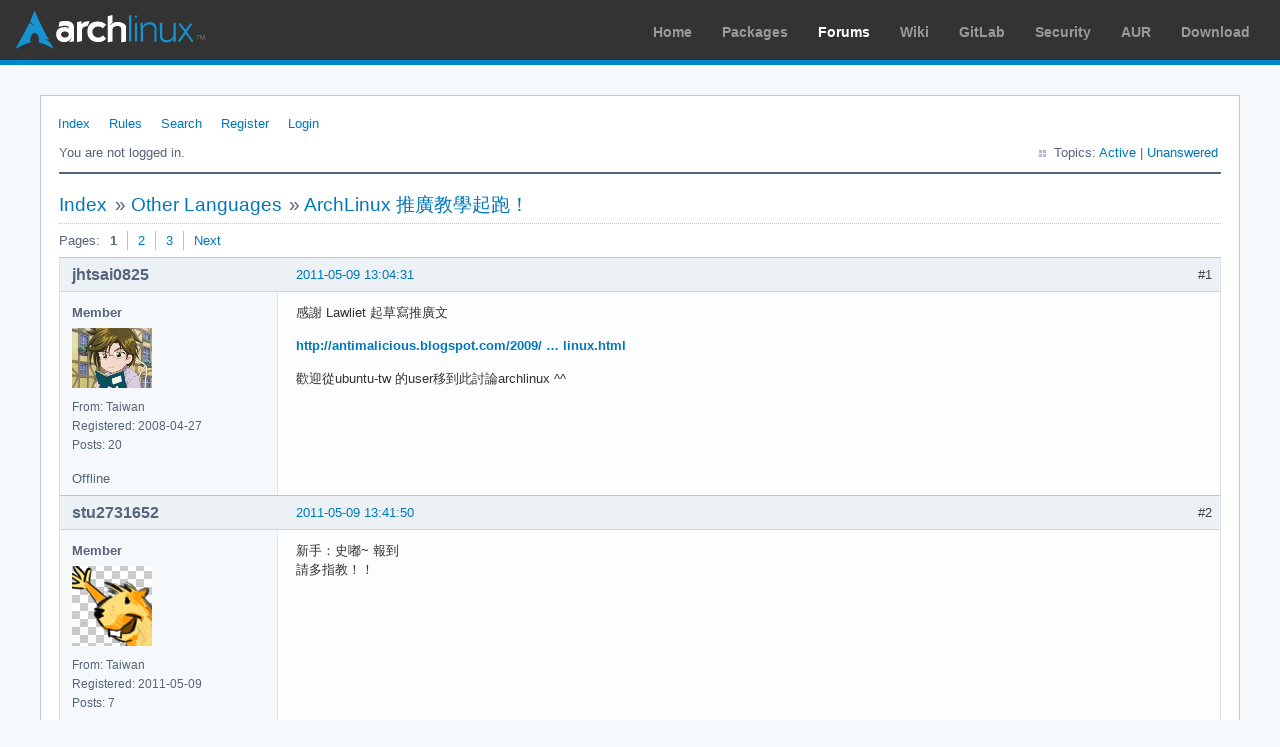

--- FILE ---
content_type: text/html; charset=utf-8
request_url: https://bbs.archlinux.org/viewtopic.php?pid=931516
body_size: 6091
content:
<!DOCTYPE html PUBLIC "-//W3C//DTD XHTML 1.0 Strict//EN" "http://www.w3.org/TR/xhtml1/DTD/xhtml1-strict.dtd">
<html xmlns="http://www.w3.org/1999/xhtml" xml:lang="en" lang="en" dir="ltr">
<head>
<meta http-equiv="Content-Type" content="text/html; charset=utf-8" />
<meta name="viewport" content="width=device-width, initial-scale=1, shrink-to-fit=no">
<title>ArchLinux 推廣教學起跑！ / Other Languages / Arch Linux Forums</title>
<link rel="stylesheet" type="text/css" href="style/ArchLinux.css" />
<link rel="canonical" href="viewtopic.php?id=118619" title="Page 1" />
<link rel="next" href="viewtopic.php?id=118619&amp;p=2" title="Page 2" />
<link rel="alternate" type="application/atom+xml" href="extern.php?action=feed&amp;tid=118619&amp;type=atom" title="Atom topic feed" />
    <link rel="stylesheet" media="screen" href="style/ArchLinux/arch.css?v=5"/>
        <link rel="stylesheet" media="screen" href="style/ArchLinux/archnavbar.css?v=5"/>
    
<link rel="shortcut icon" href="style/ArchLinux/favicon.ico" />
</head>

<body>
<div id="archnavbar" class="anb-forum">
	<div id="archnavbarlogo"><h1><a href="http://archlinux.org/">Arch Linux</a></h1></div>
	<div id="archnavbarmenu">
		<ul id="archnavbarlist">
			<li id="anb-home"><a href="http://archlinux.org/">Home</a></li><li id="anb-packages"><a href="http://archlinux.org/packages/">Packages</a></li><li id="anb-forums" class="anb-selected"><a href="https://bbs.archlinux.org/">Forums</a></li><li id="anb-wiki"><a href="https://wiki.archlinux.org/">Wiki</a></li><li id="anb-gitlab"><a href="https://gitlab.archlinux.org/archlinux">GitLab</a></li><li id="anb-security"><a href="https://security.archlinux.org/">Security</a></li><li id="anb-aur"><a href="https://aur.archlinux.org/">AUR</a></li><li id="anb-download"><a href="http://archlinux.org/download/">Download</a></li>		</ul>
	</div>
</div>


<div id="punviewtopic" class="pun">
<div class="top-box"></div>
<div class="punwrap">

<div id="brdheader" class="block">
	<div class="box">
		<div id="brdmenu" class="inbox">
			<ul>
				<li id="navindex" class="isactive"><a href="index.php">Index</a></li>
				<li id="navrules"><a href="misc.php?action=rules">Rules</a></li>
				<li id="navsearch"><a href="search.php">Search</a></li>
				<li id="navregister"><a href="register.php">Register</a></li>
				<li id="navlogin"><a href="login.php">Login</a></li>
			</ul>
		</div>
		<div id="brdwelcome" class="inbox">
			<p class="conl">You are not logged in.</p>
			<ul class="conr">
				<li><span>Topics: <a href="search.php?action=show_recent" title="Find topics with recent posts.">Active</a> | <a href="search.php?action=show_unanswered" title="Find topics with no replies.">Unanswered</a></span></li>
			</ul>
			<div class="clearer"></div>
		</div>
	</div>
</div>



<div id="brdmain">
<div class="linkst">
	<div class="inbox crumbsplus">
		<ul class="crumbs">
			<li><a href="index.php">Index</a></li>
			<li><span>»&#160;</span><a href="viewforum.php?id=30">Other Languages</a></li>
			<li><span>»&#160;</span><strong><a href="viewtopic.php?id=118619">ArchLinux 推廣教學起跑！</a></strong></li>
		</ul>
		<div class="pagepost">
			<p class="pagelink conl"><span class="pages-label">Pages: </span><strong class="item1">1</strong> <a href="viewtopic.php?id=118619&amp;p=2">2</a> <a href="viewtopic.php?id=118619&amp;p=3">3</a> <a rel="next" href="viewtopic.php?id=118619&amp;p=2">Next</a></p>
		</div>
		<div class="clearer"></div>
	</div>
</div>

<div id="p931470" class="blockpost rowodd firstpost blockpost1">
	<h2><span><span class="conr">#1</span> <a href="viewtopic.php?pid=931470#p931470">2011-05-09 13:04:31</a></span></h2>
	<div class="box">
		<div class="inbox">
			<div class="postbody">
				<div class="postleft">
					<dl>
						<dt><strong>jhtsai0825</strong></dt>
						<dd class="usertitle"><strong>Member</strong></dd>
						<dd class="postavatar"><img src="https://bbs.archlinux.org/img/avatars/16198.jpg?m=1572193438" width="80" height="60" alt="" /></dd>
						<dd><span>From: Taiwan</span></dd>
						<dd><span>Registered: 2008-04-27</span></dd>
						<dd><span>Posts: 20</span></dd>
					</dl>
				</div>
				<div class="postright">
					<h3>ArchLinux 推廣教學起跑！</h3>
					<div class="postmsg">
						<p>感謝 Lawliet 起草寫推廣文</p><p><a href="http://antimalicious.blogspot.com/2009/04/archlinux.html" rel="nofollow">http://antimalicious.blogspot.com/2009/ … linux.html</a></p><p>歡迎從ubuntu-tw 的user移到此討論archlinux ^^</p>
					</div>
				</div>
			</div>
		</div>
		<div class="inbox">
			<div class="postfoot clearb">
				<div class="postfootleft"><p><span>Offline</span></p></div>
			</div>
		</div>
	</div>
</div>

<div id="p931483" class="blockpost roweven">
	<h2><span><span class="conr">#2</span> <a href="viewtopic.php?pid=931483#p931483">2011-05-09 13:41:50</a></span></h2>
	<div class="box">
		<div class="inbox">
			<div class="postbody">
				<div class="postleft">
					<dl>
						<dt><strong>stu2731652</strong></dt>
						<dd class="usertitle"><strong>Member</strong></dd>
						<dd class="postavatar"><img src="https://bbs.archlinux.org/img/avatars/48603.png?m=1572193435" width="80" height="80" alt="" /></dd>
						<dd><span>From: Taiwan</span></dd>
						<dd><span>Registered: 2011-05-09</span></dd>
						<dd><span>Posts: 7</span></dd>
						<dd class="usercontacts"><span class="website"><a href="http://www.wretch.cc/blog/stu2731652" rel="nofollow">Website</a></span></dd>
					</dl>
				</div>
				<div class="postright">
					<h3>Re: ArchLinux 推廣教學起跑！</h3>
					<div class="postmsg">
						<p>新手：史嘟~ 報到<br />請多指教！！</p>
					</div>
				</div>
			</div>
		</div>
		<div class="inbox">
			<div class="postfoot clearb">
				<div class="postfootleft"><p><span>Offline</span></p></div>
			</div>
		</div>
	</div>
</div>

<div id="p931487" class="blockpost rowodd">
	<h2><span><span class="conr">#3</span> <a href="viewtopic.php?pid=931487#p931487">2011-05-09 13:49:31</a></span></h2>
	<div class="box">
		<div class="inbox">
			<div class="postbody">
				<div class="postleft">
					<dl>
						<dt><strong>jhtsai0825</strong></dt>
						<dd class="usertitle"><strong>Member</strong></dd>
						<dd class="postavatar"><img src="https://bbs.archlinux.org/img/avatars/16198.jpg?m=1572193438" width="80" height="60" alt="" /></dd>
						<dd><span>From: Taiwan</span></dd>
						<dd><span>Registered: 2008-04-27</span></dd>
						<dd><span>Posts: 20</span></dd>
					</dl>
				</div>
				<div class="postright">
					<h3>Re: ArchLinux 推廣教學起跑！</h3>
					<div class="postmsg">
						<p>你好 歡迎歡迎<br />小知識分享<br /><a href="http://www.archlinux.org/mirrors/status/" rel="nofollow">http://www.archlinux.org/mirrors/status/</a> <br />這個可以看到個mirror網站的情形要換mirror可以參考這個</p>
					</div>
				</div>
			</div>
		</div>
		<div class="inbox">
			<div class="postfoot clearb">
				<div class="postfootleft"><p><span>Offline</span></p></div>
			</div>
		</div>
	</div>
</div>

<div id="p931489" class="blockpost roweven">
	<h2><span><span class="conr">#4</span> <a href="viewtopic.php?pid=931489#p931489">2011-05-09 13:53:46</a></span></h2>
	<div class="box">
		<div class="inbox">
			<div class="postbody">
				<div class="postleft">
					<dl>
						<dt><strong>eihon</strong></dt>
						<dd class="usertitle"><strong>Member</strong></dd>
						<dd><span>Registered: 2011-05-09</span></dd>
						<dd><span>Posts: 11</span></dd>
					</dl>
				</div>
				<div class="postright">
					<h3>Re: ArchLinux 推廣教學起跑！</h3>
					<div class="postmsg">
						<p>eihon 來報到.....0.0不過我的USB問題還是問題一堆ORZ.............原因不明，已經照WIKI做了</p>
					</div>
				</div>
			</div>
		</div>
		<div class="inbox">
			<div class="postfoot clearb">
				<div class="postfootleft"><p><span>Offline</span></p></div>
			</div>
		</div>
	</div>
</div>

<div id="p931490" class="blockpost rowodd">
	<h2><span><span class="conr">#5</span> <a href="viewtopic.php?pid=931490#p931490">2011-05-09 13:54:29</a></span></h2>
	<div class="box">
		<div class="inbox">
			<div class="postbody">
				<div class="postleft">
					<dl>
						<dt><strong>stu2731652</strong></dt>
						<dd class="usertitle"><strong>Member</strong></dd>
						<dd class="postavatar"><img src="https://bbs.archlinux.org/img/avatars/48603.png?m=1572193435" width="80" height="80" alt="" /></dd>
						<dd><span>From: Taiwan</span></dd>
						<dd><span>Registered: 2011-05-09</span></dd>
						<dd><span>Posts: 7</span></dd>
						<dd class="usercontacts"><span class="website"><a href="http://www.wretch.cc/blog/stu2731652" rel="nofollow">Website</a></span></dd>
					</dl>
				</div>
				<div class="postright">
					<h3>Re: ArchLinux 推廣教學起跑！</h3>
					<div class="postmsg">
						<p>科科，剛好最近想重灌，<br />謝囉！！</p>
					</div>
				</div>
			</div>
		</div>
		<div class="inbox">
			<div class="postfoot clearb">
				<div class="postfootleft"><p><span>Offline</span></p></div>
			</div>
		</div>
	</div>
</div>

<div id="p931501" class="blockpost roweven">
	<h2><span><span class="conr">#6</span> <a href="viewtopic.php?pid=931501#p931501">2011-05-09 14:12:06</a></span></h2>
	<div class="box">
		<div class="inbox">
			<div class="postbody">
				<div class="postleft">
					<dl>
						<dt><strong>lawliet</strong></dt>
						<dd class="usertitle"><strong>Member</strong></dd>
						<dd><span>Registered: 2010-08-29</span></dd>
						<dd><span>Posts: 18</span></dd>
					</dl>
				</div>
				<div class="postright">
					<h3>Re: ArchLinux 推廣教學起跑！</h3>
					<div class="postmsg">
						<p>2009年的文章，有很多地方已經out of date了</p>
					</div>
				</div>
			</div>
		</div>
		<div class="inbox">
			<div class="postfoot clearb">
				<div class="postfootleft"><p><span>Offline</span></p></div>
			</div>
		</div>
	</div>
</div>

<div id="p931505" class="blockpost rowodd">
	<h2><span><span class="conr">#7</span> <a href="viewtopic.php?pid=931505#p931505">2011-05-09 14:22:11</a></span></h2>
	<div class="box">
		<div class="inbox">
			<div class="postbody">
				<div class="postleft">
					<dl>
						<dt><strong>jhtsai0825</strong></dt>
						<dd class="usertitle"><strong>Member</strong></dd>
						<dd class="postavatar"><img src="https://bbs.archlinux.org/img/avatars/16198.jpg?m=1572193438" width="80" height="60" alt="" /></dd>
						<dd><span>From: Taiwan</span></dd>
						<dd><span>Registered: 2008-04-27</span></dd>
						<dd><span>Posts: 20</span></dd>
					</dl>
				</div>
				<div class="postright">
					<h3>Re: ArchLinux 推廣教學起跑！</h3>
					<div class="postmsg">
						<div class="quotebox"><cite>eihon wrote:</cite><blockquote><div><p>eihon 來報到.....0.0不過我的USB問題還是問題一堆ORZ.............原因不明，已經照WIKI做了</p></div></blockquote></div><p> 可以 post 一下 error message 嗎 ? 這樣子大家比較好幫你 : )</p><p>我是沒灌過在 USB 啦 <br />不過我猜能是以下沒注意到<br />1.加USB support<br />1.1 要change root <a href="https://wiki.archlinux.org/index.php/Chroot" rel="nofollow">https://wiki.archlinux.org/index.php/Chroot</a><br />1.2 編輯 /etc/mkinitcpio.conf 加 usb<br />1.3 用mkinitcpio 重新產生 initrd image<br />2.記得最好用 UUID USB換到其他台電腦才認的到</p>
					</div>
				</div>
			</div>
		</div>
		<div class="inbox">
			<div class="postfoot clearb">
				<div class="postfootleft"><p><span>Offline</span></p></div>
			</div>
		</div>
	</div>
</div>

<div id="p931507" class="blockpost roweven">
	<h2><span><span class="conr">#8</span> <a href="viewtopic.php?pid=931507#p931507">2011-05-09 14:25:28</a></span></h2>
	<div class="box">
		<div class="inbox">
			<div class="postbody">
				<div class="postleft">
					<dl>
						<dt><strong>jhtsai0825</strong></dt>
						<dd class="usertitle"><strong>Member</strong></dd>
						<dd class="postavatar"><img src="https://bbs.archlinux.org/img/avatars/16198.jpg?m=1572193438" width="80" height="60" alt="" /></dd>
						<dd><span>From: Taiwan</span></dd>
						<dd><span>Registered: 2008-04-27</span></dd>
						<dd><span>Posts: 20</span></dd>
					</dl>
				</div>
				<div class="postright">
					<h3>Re: ArchLinux 推廣教學起跑！</h3>
					<div class="postmsg">
						<div class="quotebox"><cite>lawliet wrote:</cite><blockquote><div><p>2009年的文章，有很多地方已經out of date了</p></div></blockquote></div><p>感謝 你的推廣文</p><p>大家就多學學看英文 <br />wiki 資料很豐富的 <br />大家就多看wiki吧</p>
					</div>
				</div>
			</div>
		</div>
		<div class="inbox">
			<div class="postfoot clearb">
				<div class="postfootleft"><p><span>Offline</span></p></div>
			</div>
		</div>
	</div>
</div>

<div id="p931510" class="blockpost rowodd">
	<h2><span><span class="conr">#9</span> <a href="viewtopic.php?pid=931510#p931510">2011-05-09 14:28:56</a></span></h2>
	<div class="box">
		<div class="inbox">
			<div class="postbody">
				<div class="postleft">
					<dl>
						<dt><strong>eihon</strong></dt>
						<dd class="usertitle"><strong>Member</strong></dd>
						<dd><span>Registered: 2011-05-09</span></dd>
						<dd><span>Posts: 11</span></dd>
					</dl>
				</div>
				<div class="postright">
					<h3>Re: ArchLinux 推廣教學起跑！</h3>
					<div class="postmsg">
						<p>恩.....USB在VBOX讀不到的狀態，應該就是沒做到CHANGE ROOT吧，另外....不知道大大的USB SUPPORT是指?<br />VBOX的狀況ˊˋ我還是弄不清楚，也照高登工作室提供的方法做了，結果出現的是<br />FATAL:Could not read from the boot mdeium! System halted</p>
					</div>
				</div>
			</div>
		</div>
		<div class="inbox">
			<div class="postfoot clearb">
				<div class="postfootleft"><p><span>Offline</span></p></div>
			</div>
		</div>
	</div>
</div>

<div id="p931511" class="blockpost roweven">
	<h2><span><span class="conr">#10</span> <a href="viewtopic.php?pid=931511#p931511">2011-05-09 14:30:10</a></span></h2>
	<div class="box">
		<div class="inbox">
			<div class="postbody">
				<div class="postleft">
					<dl>
						<dt><strong>jhtsai0825</strong></dt>
						<dd class="usertitle"><strong>Member</strong></dd>
						<dd class="postavatar"><img src="https://bbs.archlinux.org/img/avatars/16198.jpg?m=1572193438" width="80" height="60" alt="" /></dd>
						<dd><span>From: Taiwan</span></dd>
						<dd><span>Registered: 2008-04-27</span></dd>
						<dd><span>Posts: 20</span></dd>
					</dl>
				</div>
				<div class="postright">
					<h3>Re: ArchLinux 推廣教學起跑！</h3>
					<div class="postmsg">
						<div class="quotebox"><cite>stu2731652 wrote:</cite><blockquote><div><p>科科，剛好最近想重灌，<br />謝囉！！</p></div></blockquote></div><p>我用archlinux這麼久 都還沒重灌過<br />yaourt / pacman 很方便 ^^</p>
					</div>
				</div>
			</div>
		</div>
		<div class="inbox">
			<div class="postfoot clearb">
				<div class="postfootleft"><p><span>Offline</span></p></div>
			</div>
		</div>
	</div>
</div>

<div id="p931512" class="blockpost rowodd">
	<h2><span><span class="conr">#11</span> <a href="viewtopic.php?pid=931512#p931512">2011-05-09 14:35:31</a></span></h2>
	<div class="box">
		<div class="inbox">
			<div class="postbody">
				<div class="postleft">
					<dl>
						<dt><strong>eihon</strong></dt>
						<dd class="usertitle"><strong>Member</strong></dd>
						<dd><span>Registered: 2011-05-09</span></dd>
						<dd><span>Posts: 11</span></dd>
					</dl>
				</div>
				<div class="postright">
					<h3>Re: ArchLinux 推廣教學起跑！</h3>
					<div class="postmsg">
						<p>希望我的問題能解決，雖然忙了一個禮拜了，感覺更接觸到linux這個東西，<br />不是單存的像ubuntu那樣，幾個步驟就搞定了，原理甚麼地都不懂</p>
					</div>
				</div>
			</div>
		</div>
		<div class="inbox">
			<div class="postfoot clearb">
				<div class="postfootleft"><p><span>Offline</span></p></div>
			</div>
		</div>
	</div>
</div>

<div id="p931516" class="blockpost roweven">
	<h2><span><span class="conr">#12</span> <a href="viewtopic.php?pid=931516#p931516">2011-05-09 14:42:24</a></span></h2>
	<div class="box">
		<div class="inbox">
			<div class="postbody">
				<div class="postleft">
					<dl>
						<dt><strong>jhtsai0825</strong></dt>
						<dd class="usertitle"><strong>Member</strong></dd>
						<dd class="postavatar"><img src="https://bbs.archlinux.org/img/avatars/16198.jpg?m=1572193438" width="80" height="60" alt="" /></dd>
						<dd><span>From: Taiwan</span></dd>
						<dd><span>Registered: 2008-04-27</span></dd>
						<dd><span>Posts: 20</span></dd>
					</dl>
				</div>
				<div class="postright">
					<h3>Re: ArchLinux 推廣教學起跑！</h3>
					<div class="postmsg">
						<div class="quotebox"><cite>eihon wrote:</cite><blockquote><div><p>恩.....USB在VBOX讀不到的狀態，應該就是沒做到CHANGE ROOT吧，另外....不知道大大的USB SUPPORT是指?<br />VBOX的狀況ˊˋ我還是弄不清楚，也照高登工作室提供的方法做了，結果出現的是<br />FATAL:Could not read from the boot mdeium! System halted</p></div></blockquote></div><p>不用 VBOX 啊 ? 你是從windows灌嗎 ?<br />如果是的用 UNetbootin 比較方便 (linux 也可以使用)<br /><a href="http://unetbootin.sourceforge.net" rel="nofollow">http://unetbootin.sourceforge.net</a>/</p><p>要用到 change root 是裝完開不了機，要先用live cd 或 linux系統開機然後 change root 做修正<br />可參考 <a href="https://wiki.archlinux.org/index.php/Installing_Arch_Linux_on_a_USB_key#USB_Support" rel="nofollow">https://wiki.archlinux.org/index.php/In … SB_Support</a></p>
						<p class="postedit"><em>Last edited by jhtsai0825 (2011-05-09 14:44:24)</em></p>
					</div>
				</div>
			</div>
		</div>
		<div class="inbox">
			<div class="postfoot clearb">
				<div class="postfootleft"><p><span>Offline</span></p></div>
			</div>
		</div>
	</div>
</div>

<div id="p931518" class="blockpost rowodd">
	<h2><span><span class="conr">#13</span> <a href="viewtopic.php?pid=931518#p931518">2011-05-09 14:45:16</a></span></h2>
	<div class="box">
		<div class="inbox">
			<div class="postbody">
				<div class="postleft">
					<dl>
						<dt><strong>eihon</strong></dt>
						<dd class="usertitle"><strong>Member</strong></dd>
						<dd><span>Registered: 2011-05-09</span></dd>
						<dd><span>Posts: 11</span></dd>
					</dl>
				</div>
				<div class="postright">
					<h3>Re: ArchLinux 推廣教學起跑！</h3>
					<div class="postmsg">
						<p>喔喔原來如此，我只是想做一個隨身攜帶工作用的linux不是live那種的</p><p>我試試看大大的建議</p>
					</div>
				</div>
			</div>
		</div>
		<div class="inbox">
			<div class="postfoot clearb">
				<div class="postfootleft"><p><span>Offline</span></p></div>
			</div>
		</div>
	</div>
</div>

<div id="p931799" class="blockpost roweven">
	<h2><span><span class="conr">#14</span> <a href="viewtopic.php?pid=931799#p931799">2011-05-10 00:54:54</a></span></h2>
	<div class="box">
		<div class="inbox">
			<div class="postbody">
				<div class="postleft">
					<dl>
						<dt><strong>eihon</strong></dt>
						<dd class="usertitle"><strong>Member</strong></dd>
						<dd><span>Registered: 2011-05-09</span></dd>
						<dd><span>Posts: 11</span></dd>
					</dl>
				</div>
				<div class="postright">
					<h3>Re: ArchLinux 推廣教學起跑！</h3>
					<div class="postmsg">
						<p>0.0在一班電腦讀得到，virtualbox無法讀到<br />另外裝了KDE後該如何啟動呢?<br />第一次嘗試使用KDE&gt;&lt;</p>
					</div>
				</div>
			</div>
		</div>
		<div class="inbox">
			<div class="postfoot clearb">
				<div class="postfootleft"><p><span>Offline</span></p></div>
			</div>
		</div>
	</div>
</div>

<div id="p931913" class="blockpost rowodd">
	<h2><span><span class="conr">#15</span> <a href="viewtopic.php?pid=931913#p931913">2011-05-10 07:50:29</a></span></h2>
	<div class="box">
		<div class="inbox">
			<div class="postbody">
				<div class="postleft">
					<dl>
						<dt><strong>taylorchu</strong></dt>
						<dd class="usertitle"><strong>Member</strong></dd>
						<dd class="postavatar"><img src="https://bbs.archlinux.org/img/avatars/39888.png?m=1572193435" width="80" height="80" alt="" /></dd>
						<dd><span>Registered: 2010-08-09</span></dd>
						<dd><span>Posts: 405</span></dd>
					</dl>
				</div>
				<div class="postright">
					<h3>Re: ArchLinux 推廣教學起跑！</h3>
					<div class="postmsg">
						<p><a href="https://github.com/taylorchu/march/wiki" rel="nofollow">https://github.com/taylorchu/march/wiki</a><br />我根據arch官方版本(archiso + aif)製作的live cd<br />想玩openbox但是不想花時間設定就用 /march/setup 一次安裝好<br />我目前和releng開發者們溝通和除錯<br />已經覺得比ubuntu 好用不少</p>
					</div>
					<div class="postsignature postmsg"><hr /><p>&quot;After you do enough distro research, you will choose Arch.&quot;</p></div>
				</div>
			</div>
		</div>
		<div class="inbox">
			<div class="postfoot clearb">
				<div class="postfootleft"><p><span>Offline</span></p></div>
			</div>
		</div>
	</div>
</div>

<div id="p931989" class="blockpost roweven">
	<h2><span><span class="conr">#16</span> <a href="viewtopic.php?pid=931989#p931989">2011-05-10 11:05:33</a></span></h2>
	<div class="box">
		<div class="inbox">
			<div class="postbody">
				<div class="postleft">
					<dl>
						<dt><strong>jhtsai0825</strong></dt>
						<dd class="usertitle"><strong>Member</strong></dd>
						<dd class="postavatar"><img src="https://bbs.archlinux.org/img/avatars/16198.jpg?m=1572193438" width="80" height="60" alt="" /></dd>
						<dd><span>From: Taiwan</span></dd>
						<dd><span>Registered: 2008-04-27</span></dd>
						<dd><span>Posts: 20</span></dd>
					</dl>
				</div>
				<div class="postright">
					<h3>Re: ArchLinux 推廣教學起跑！</h3>
					<div class="postmsg">
						<div class="quotebox"><cite>eihon wrote:</cite><blockquote><div><p>0.0在一班電腦讀得到，virtualbox無法讀到<br />另外裝了KDE後該如何啟動呢?<br />第一次嘗試使用KDE&gt;&lt;</p></div></blockquote></div><p>1.可參考 <a href="https://bbs.archlinux.org/viewtopic.php?pid=628243#p628243" rel="nofollow">https://bbs.archlinux.org/viewtopic.php … 43#p628243</a><br />不過我覺得應該不是這樣子就可以用了 因為底下有人寫說試了不行</p><p>2.要裝 Display Manager <a href="https://wiki.archlinux.org/index.php/Display_Manager" rel="nofollow">https://wiki.archlinux.org/index.php/Display_Manager</a><br />或是 修改 .xinitrc 自行打 startx 啟動 <a href="https://wiki.archlinux.org/index.php/Xinitrc" rel="nofollow">https://wiki.archlinux.org/index.php/Xinitrc</a><br />或是 自動啟動 <a href="https://wiki.archlinux.org/index.php/Start_X_at_boot" rel="nofollow">https://wiki.archlinux.org/index.php/Start_X_at_boot</a></p><p>小知識分享<br />a.利用 google 搜尋可以找到比論壇搜尋較好的結果<br />例如用google輸入 &quot;virtualbox usb site:bbs.archlinux.org&quot;<br />b.或用arch-firefox-search<br /><a href="https://wiki.archlinux.org/index.php/Firefox#arch-firefox-search" rel="nofollow">https://wiki.archlinux.org/index.php/Fi … fox-search</a></p>
					</div>
				</div>
			</div>
		</div>
		<div class="inbox">
			<div class="postfoot clearb">
				<div class="postfootleft"><p><span>Offline</span></p></div>
			</div>
		</div>
	</div>
</div>

<div id="p932012" class="blockpost rowodd">
	<h2><span><span class="conr">#17</span> <a href="viewtopic.php?pid=932012#p932012">2011-05-10 13:07:47</a></span></h2>
	<div class="box">
		<div class="inbox">
			<div class="postbody">
				<div class="postleft">
					<dl>
						<dt><strong>eihon</strong></dt>
						<dd class="usertitle"><strong>Member</strong></dd>
						<dd><span>Registered: 2011-05-09</span></dd>
						<dd><span>Posts: 11</span></dd>
					</dl>
				</div>
				<div class="postright">
					<h3>Re: ArchLinux 推廣教學起跑！</h3>
					<div class="postmsg">
						<p>首先先感謝各位大大的幫助<br />小弟經過了那麼久的研究，終於可以進到KDE介面，而最根究底呢，就是vbox有問題。<br />我用小筆電或者其他電腦均以讀到我安裝的ARCH了<br />稍晚我會把一些我改過的資料整理一下放在這邊，給想要裝在USB的人參考，不保證能成功。<br />另外...小弟有個問題<br />我的KDE不能登入ROOT.....，然後我的時間錯了，也無法改ˊˋ.......目前正在研究中<br />出現這個<br />unable to authenticate/execute the action:3<br />ˊˋ珠該如何解決</p>
						<p class="postedit"><em>Last edited by eihon (2011-05-10 15:12:19)</em></p>
					</div>
				</div>
			</div>
		</div>
		<div class="inbox">
			<div class="postfoot clearb">
				<div class="postfootleft"><p><span>Offline</span></p></div>
			</div>
		</div>
	</div>
</div>

<div id="p932067" class="blockpost roweven">
	<h2><span><span class="conr">#18</span> <a href="viewtopic.php?pid=932067#p932067">2011-05-10 15:47:23</a></span></h2>
	<div class="box">
		<div class="inbox">
			<div class="postbody">
				<div class="postleft">
					<dl>
						<dt><strong>stu2731652</strong></dt>
						<dd class="usertitle"><strong>Member</strong></dd>
						<dd class="postavatar"><img src="https://bbs.archlinux.org/img/avatars/48603.png?m=1572193435" width="80" height="80" alt="" /></dd>
						<dd><span>From: Taiwan</span></dd>
						<dd><span>Registered: 2011-05-09</span></dd>
						<dd><span>Posts: 7</span></dd>
						<dd class="usercontacts"><span class="website"><a href="http://www.wretch.cc/blog/stu2731652" rel="nofollow">Website</a></span></dd>
					</dl>
				</div>
				<div class="postright">
					<h3>Re: ArchLinux 推廣教學起跑！</h3>
					<div class="postmsg">
						<p>這裡有沒有人用larch作live CD過？<br />能不能包一個輔助新手安裝的程式？<br />最近想幫班上的同學弄一個簡易安裝LXDE Arch和KDE Arch的CD。<br />還有，其實我也沒裝過LXDE Arch，<br />以前也只有在用PepperMint和Sabayon時有用過。<br />感覺還不錯，在加上是國產的！<br />當然要推一下！！<br />不知道在Arch會不會有大問題？<br />這次重灌就來試試看吧！<br />其實包簡易安裝片還有一個目的，<br />以後重灌比較容易XD</p>
						<p class="postedit"><em>Last edited by stu2731652 (2011-05-10 15:50:05)</em></p>
					</div>
				</div>
			</div>
		</div>
		<div class="inbox">
			<div class="postfoot clearb">
				<div class="postfootleft"><p><span>Offline</span></p></div>
			</div>
		</div>
	</div>
</div>

<div id="p932244" class="blockpost rowodd">
	<h2><span><span class="conr">#19</span> <a href="viewtopic.php?pid=932244#p932244">2011-05-10 23:31:45</a></span></h2>
	<div class="box">
		<div class="inbox">
			<div class="postbody">
				<div class="postleft">
					<dl>
						<dt><strong>taylorchu</strong></dt>
						<dd class="usertitle"><strong>Member</strong></dd>
						<dd class="postavatar"><img src="https://bbs.archlinux.org/img/avatars/39888.png?m=1572193435" width="80" height="80" alt="" /></dd>
						<dd><span>Registered: 2010-08-09</span></dd>
						<dd><span>Posts: 405</span></dd>
					</dl>
				</div>
				<div class="postright">
					<h3>Re: ArchLinux 推廣教學起跑！</h3>
					<div class="postmsg">
						<p>archiso 是官方使用的版本 我現在就在用<br />larch 我試過但是有bug 所以沒成功</p><p>還有kde有點大 可能包不進cd<br />lxde最近岌岌可危 大家幫忙吧</p>
					</div>
					<div class="postsignature postmsg"><hr /><p>&quot;After you do enough distro research, you will choose Arch.&quot;</p></div>
				</div>
			</div>
		</div>
		<div class="inbox">
			<div class="postfoot clearb">
				<div class="postfootleft"><p><span>Offline</span></p></div>
			</div>
		</div>
	</div>
</div>

<div id="p932266" class="blockpost roweven">
	<h2><span><span class="conr">#20</span> <a href="viewtopic.php?pid=932266#p932266">2011-05-11 00:32:05</a></span></h2>
	<div class="box">
		<div class="inbox">
			<div class="postbody">
				<div class="postleft">
					<dl>
						<dt><strong>eihon</strong></dt>
						<dd class="usertitle"><strong>Member</strong></dd>
						<dd><span>Registered: 2011-05-09</span></dd>
						<dd><span>Posts: 11</span></dd>
					</dl>
				</div>
				<div class="postright">
					<h3>Re: ArchLinux 推廣教學起跑！</h3>
					<div class="postmsg">
						<p>終於可以發言了經過那麼久的遮疼終於完成了基本的archlinux的安裝了<br />目前就是再AL發言，另外.......顯示卡驅動有辦法自己抓嘛？還有音效驅動&gt;&lt;有點不太懂</p><p>希望前輩指點 謝謝</p>
					</div>
				</div>
			</div>
		</div>
		<div class="inbox">
			<div class="postfoot clearb">
				<div class="postfootleft"><p><span>Offline</span></p></div>
			</div>
		</div>
	</div>
</div>

<div id="p932274" class="blockpost rowodd">
	<h2><span><span class="conr">#21</span> <a href="viewtopic.php?pid=932274#p932274">2011-05-11 00:41:34</a></span></h2>
	<div class="box">
		<div class="inbox">
			<div class="postbody">
				<div class="postleft">
					<dl>
						<dt><strong>taylorchu</strong></dt>
						<dd class="usertitle"><strong>Member</strong></dd>
						<dd class="postavatar"><img src="https://bbs.archlinux.org/img/avatars/39888.png?m=1572193435" width="80" height="80" alt="" /></dd>
						<dd><span>Registered: 2010-08-09</span></dd>
						<dd><span>Posts: 405</span></dd>
					</dl>
				</div>
				<div class="postright">
					<h3>Re: ArchLinux 推廣教學起跑！</h3>
					<div class="postmsg">
						<p>音效卡： alsa加入rc.conf daemon<br />顯卡：kms都預設開啟 intel內顯裝xf86-video-intel<br />amd/ati xf86-video-ati<br />nvdia xf86-video-nouveau<br />應該不會有其他的顯卡了吧？ ：P</p>
						<p class="postedit"><em>Last edited by taylorchu (2011-05-11 00:42:55)</em></p>
					</div>
					<div class="postsignature postmsg"><hr /><p>&quot;After you do enough distro research, you will choose Arch.&quot;</p></div>
				</div>
			</div>
		</div>
		<div class="inbox">
			<div class="postfoot clearb">
				<div class="postfootleft"><p><span>Offline</span></p></div>
			</div>
		</div>
	</div>
</div>

<div id="p932292" class="blockpost roweven">
	<h2><span><span class="conr">#22</span> <a href="viewtopic.php?pid=932292#p932292">2011-05-11 01:32:09</a></span></h2>
	<div class="box">
		<div class="inbox">
			<div class="postbody">
				<div class="postleft">
					<dl>
						<dt><strong>eihon</strong></dt>
						<dd class="usertitle"><strong>Member</strong></dd>
						<dd><span>Registered: 2011-05-09</span></dd>
						<dd><span>Posts: 11</span></dd>
					</dl>
				</div>
				<div class="postright">
					<h3>Re: ArchLinux 推廣教學起跑！</h3>
					<div class="postmsg">
						<p>那我如果換別台電腦(目前al裝在usb)我還需要PACMAN一次嘛？<br />另外我的工作列就是下面那個，有辦法隨解析度不一樣而改變嘛，昨天用小筆電，今天到大螢幕他就整個縮再左邊</p><p>謝謝^^</p>
					</div>
				</div>
			</div>
		</div>
		<div class="inbox">
			<div class="postfoot clearb">
				<div class="postfootleft"><p><span>Offline</span></p></div>
			</div>
		</div>
	</div>
</div>

<div id="p932342" class="blockpost rowodd">
	<h2><span><span class="conr">#23</span> <a href="viewtopic.php?pid=932342#p932342">2011-05-11 04:25:02</a></span></h2>
	<div class="box">
		<div class="inbox">
			<div class="postbody">
				<div class="postleft">
					<dl>
						<dt><strong>taylorchu</strong></dt>
						<dd class="usertitle"><strong>Member</strong></dd>
						<dd class="postavatar"><img src="https://bbs.archlinux.org/img/avatars/39888.png?m=1572193435" width="80" height="80" alt="" /></dd>
						<dd><span>Registered: 2010-08-09</span></dd>
						<dd><span>Posts: 405</span></dd>
					</dl>
				</div>
				<div class="postright">
					<h3>Re: ArchLinux 推廣教學起跑！</h3>
					<div class="postmsg">
						<p>1/不用<br />2/工作列就是下面&quot;那個&quot;? ？？</p>
					</div>
					<div class="postsignature postmsg"><hr /><p>&quot;After you do enough distro research, you will choose Arch.&quot;</p></div>
				</div>
			</div>
		</div>
		<div class="inbox">
			<div class="postfoot clearb">
				<div class="postfootleft"><p><span>Offline</span></p></div>
			</div>
		</div>
	</div>
</div>

<div id="p932351" class="blockpost roweven">
	<h2><span><span class="conr">#24</span> <a href="viewtopic.php?pid=932351#p932351">2011-05-11 04:39:17</a></span></h2>
	<div class="box">
		<div class="inbox">
			<div class="postbody">
				<div class="postleft">
					<dl>
						<dt><strong>lawliet</strong></dt>
						<dd class="usertitle"><strong>Member</strong></dd>
						<dd><span>Registered: 2010-08-29</span></dd>
						<dd><span>Posts: 18</span></dd>
					</dl>
				</div>
				<div class="postright">
					<h3>Re: ArchLinux 推廣教學起跑！</h3>
					<div class="postmsg">
						<div class="quotebox"><cite>taylorchu wrote:</cite><blockquote><div><p>archiso 是官方使用的版本 我現在就在用<br />larch 我試過但是有bug 所以沒成功</p><p>還有kde有點大 可能包不進cd<br />lxde最近岌岌可危 大家幫忙吧</p></div></blockquote></div><p>絕對包的進700mb的CD<br />這跟你安裝的包數量有關<br />你看Kubuntu跟openSUSU還有Mandriva哪個包不進去的</p>
					</div>
				</div>
			</div>
		</div>
		<div class="inbox">
			<div class="postfoot clearb">
				<div class="postfootleft"><p><span>Offline</span></p></div>
			</div>
		</div>
	</div>
</div>

<div id="p932363" class="blockpost rowodd">
	<h2><span><span class="conr">#25</span> <a href="viewtopic.php?pid=932363#p932363">2011-05-11 05:17:16</a></span></h2>
	<div class="box">
		<div class="inbox">
			<div class="postbody">
				<div class="postleft">
					<dl>
						<dt><strong>eihon</strong></dt>
						<dd class="usertitle"><strong>Member</strong></dd>
						<dd><span>Registered: 2011-05-09</span></dd>
						<dd><span>Posts: 11</span></dd>
					</dl>
				</div>
				<div class="postright">
					<h3>Re: ArchLinux 推廣教學起跑！</h3>
					<div class="postmsg">
						<p>關鍵應該在於不解壓縮吧，記得下載下來才400多解壓縮2G(超大)<br />小弟亂猜測</p><p>回taylorchu<br />對，就是下面那個工作列</p><br /><br /><p>另外順便詢問如果我要裝<br />RADIOTRAY.DEB這個檔案的話該怎做呢</p><p>謝謝</p>
						<p class="postedit"><em>Last edited by eihon (2011-05-11 06:23:36)</em></p>
					</div>
				</div>
			</div>
		</div>
		<div class="inbox">
			<div class="postfoot clearb">
				<div class="postfootleft"><p><span>Offline</span></p></div>
			</div>
		</div>
	</div>
</div>

<div class="postlinksb">
	<div class="inbox crumbsplus">
		<div class="pagepost">
			<p class="pagelink conl"><span class="pages-label">Pages: </span><strong class="item1">1</strong> <a href="viewtopic.php?id=118619&amp;p=2">2</a> <a href="viewtopic.php?id=118619&amp;p=3">3</a> <a rel="next" href="viewtopic.php?id=118619&amp;p=2">Next</a></p>
		</div>
		<ul class="crumbs">
			<li><a href="index.php">Index</a></li>
			<li><span>»&#160;</span><a href="viewforum.php?id=30">Other Languages</a></li>
			<li><span>»&#160;</span><strong><a href="viewtopic.php?id=118619">ArchLinux 推廣教學起跑！</a></strong></li>
		</ul>
		<div class="clearer"></div>
	</div>
</div>
</div>

<div id="brdfooter" class="block">
	<h2><span>Board footer</span></h2>
	<div class="box">
		<div id="brdfooternav" class="inbox">
			<div class="conl">
				<form id="qjump" method="get" action="viewforum.php">
					<div><label><span>Jump to<br /></span>
					<select name="id" onchange="window.location=('viewforum.php?id='+this.options[this.selectedIndex].value)">
						<optgroup label="Technical Issues and Assistance">
							<option value="23">Newbie Corner</option>
							<option value="17">Installation</option>
							<option value="22">Kernel &amp; Hardware</option>
							<option value="18">Applications &amp; Desktop Environments</option>
							<option value="31">Laptop Issues</option>
							<option value="8">Networking, Server, and Protection</option>
							<option value="32">Multimedia and Games</option>
							<option value="51">Arch Linux Guided Installer</option>
							<option value="50">System Administration</option>
							<option value="35">Other Architectures</option>
						</optgroup>
						<optgroup label="Arch-centric">
							<option value="24">Announcements, Package &amp; Security Advisories</option>
							<option value="1">Arch Discussion</option>
							<option value="13">Forum &amp; Wiki discussion</option>
						</optgroup>
						<optgroup label="Pacman Upgrades, Packaging &amp; AUR">
							<option value="44">Pacman &amp; Package Upgrade Issues</option>
							<option value="49">[testing] Repo Forum</option>
							<option value="4">Creating &amp; Modifying Packages</option>
							<option value="38">AUR Issues, Discussion &amp; PKGBUILD Requests</option>
						</optgroup>
						<optgroup label="Contributions &amp; Discussion">
							<option value="20">GNU/Linux Discussion</option>
							<option value="27">Community Contributions</option>
							<option value="33">Programming &amp; Scripting</option>
							<option value="30" selected="selected">Other Languages</option>
							<option value="47">Artwork and Screenshots</option>
						</optgroup>
					</select></label>
					<input type="submit" value=" Go " accesskey="g" />
					</div>
				</form>
			</div>
			<div class="conr">
				<p id="feedlinks"><span class="atom"><a href="extern.php?action=feed&amp;tid=118619&amp;type=atom">Atom topic feed</a></span></p>
				<p id="poweredby">Powered by <a href="http://fluxbb.org/">FluxBB</a></p>
			</div>
			<div class="clearer"></div>
		</div>
	</div>
</div>



</div>
<div class="end-box"></div>
</div>

</body>
</html>
